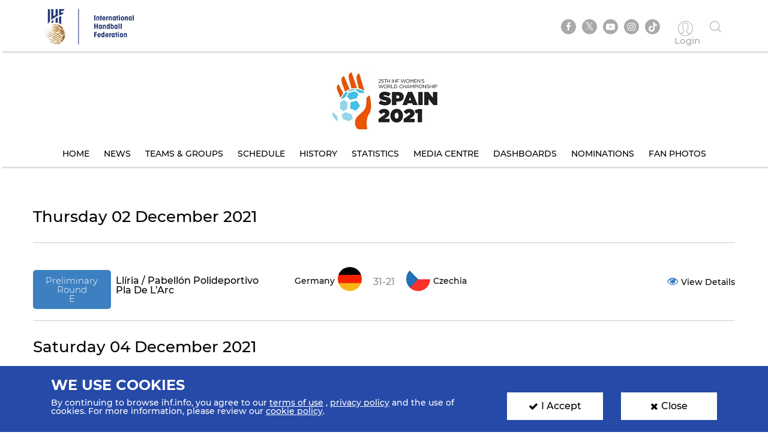

--- FILE ---
content_type: text/html; charset=UTF-8
request_url: https://www.ihf.info/competitions/women/307/25th-ihf-women039s-world-championship-2021-spain/66403/team-matches/115
body_size: 6840
content:
<!DOCTYPE html>
<html lang="en" dir="ltr" prefix="content: http://purl.org/rss/1.0/modules/content/  dc: http://purl.org/dc/terms/  foaf: http://xmlns.com/foaf/0.1/  og: http://ogp.me/ns#  rdfs: http://www.w3.org/2000/01/rdf-schema#  schema: http://schema.org/  sioc: http://rdfs.org/sioc/ns#  sioct: http://rdfs.org/sioc/types#  skos: http://www.w3.org/2004/02/skos/core#  xsd: http://www.w3.org/2001/XMLSchema# ">
<head>
          <!-- Global site tag (gtag.js) - Google Analytics -->
      <script>
        let ga_id = "G-L2DC7J793W";
        let ga_script = document.createElement('script');
        ga_script.setAttribute('src', 'https://www.googletagmanager.com/gtag/js?id='+ga_id);
        document.head.appendChild(ga_script);
        let gtag_script = document.createElement('script');
        gtag_script.text = "window.dataLayer = window.dataLayer || [];function gtag(){dataLayer.push(arguments);}gtag('js', new Date());gtag('config', '"+ga_id+"');";
        document.head.appendChild(gtag_script);
      </script>
    
    <meta charset="utf-8" />
<meta name="twitter:card" content="summary_large_image" />
<link rel="canonical" href="https://www.ihf.info/competitions/women/307/25th-ihf-women039s-world-championship-2021-spain/66403/team-matches/115" />
<meta name="twitter:title" content="Team Matches" />
<meta name="twitter:description" content="" />
<meta name="twitter:url" content="http://www.ihf.info/competitions/women/307/25th-ihf-women039s-world-championship-2021-spain/66403/team-matches/115" />
<meta name="twitter:image" content="https://www.ihf.info/themes/ihf_theme/assets/img/logo.png?695" />
<script>var pfHeaderImgUrl = '';var pfHeaderTagline = '';var pfdisableClickToDel  = ;var pfHideImages = ;var pfImageDisplayStyle = '';var pfDisablePDF = ;var pfDisableEmail = ;var pfDisablePrint = ;var pfCustomCSS = '';var pfPlatform = 'Drupal 8';(function(){var js, pf;pf = document.createElement('script');pf.type = 'text/javascript';pf.src='//cdn.printfriendly.com/printfriendly.js';document.getElementsByTagName('head')[0].appendChild(pf)})();</script>
<meta name="Generator" content="Drupal 8 (https://www.drupal.org)" />
<meta name="MobileOptimized" content="width" />
<meta name="HandheldFriendly" content="true" />
<meta name="viewport" content="width=device-width, initial-scale=1.0" />
<link rel="shortcut icon" href="/sites/default/files/favicon.ico" type="image/vnd.microsoft.icon" />

    <meta name="viewport" content="width=device-width, initial-scale=1.0" />
    <title>IHF | Team Matches</title>
    <link rel="stylesheet" media="all" href="/core/themes/stable/css/system/components/ajax-progress.module.css?t93yoi" />
<link rel="stylesheet" media="all" href="/core/themes/stable/css/system/components/align.module.css?t93yoi" />
<link rel="stylesheet" media="all" href="/core/themes/stable/css/system/components/autocomplete-loading.module.css?t93yoi" />
<link rel="stylesheet" media="all" href="/core/themes/stable/css/system/components/fieldgroup.module.css?t93yoi" />
<link rel="stylesheet" media="all" href="/core/themes/stable/css/system/components/container-inline.module.css?t93yoi" />
<link rel="stylesheet" media="all" href="/core/themes/stable/css/system/components/clearfix.module.css?t93yoi" />
<link rel="stylesheet" media="all" href="/core/themes/stable/css/system/components/details.module.css?t93yoi" />
<link rel="stylesheet" media="all" href="/core/themes/stable/css/system/components/hidden.module.css?t93yoi" />
<link rel="stylesheet" media="all" href="/core/themes/stable/css/system/components/item-list.module.css?t93yoi" />
<link rel="stylesheet" media="all" href="/core/themes/stable/css/system/components/js.module.css?t93yoi" />
<link rel="stylesheet" media="all" href="/core/themes/stable/css/system/components/nowrap.module.css?t93yoi" />
<link rel="stylesheet" media="all" href="/core/themes/stable/css/system/components/position-container.module.css?t93yoi" />
<link rel="stylesheet" media="all" href="/core/themes/stable/css/system/components/progress.module.css?t93yoi" />
<link rel="stylesheet" media="all" href="/core/themes/stable/css/system/components/reset-appearance.module.css?t93yoi" />
<link rel="stylesheet" media="all" href="/core/themes/stable/css/system/components/resize.module.css?t93yoi" />
<link rel="stylesheet" media="all" href="/core/themes/stable/css/system/components/sticky-header.module.css?t93yoi" />
<link rel="stylesheet" media="all" href="/core/themes/stable/css/system/components/system-status-counter.css?t93yoi" />
<link rel="stylesheet" media="all" href="/core/themes/stable/css/system/components/system-status-report-counters.css?t93yoi" />
<link rel="stylesheet" media="all" href="/core/themes/stable/css/system/components/system-status-report-general-info.css?t93yoi" />
<link rel="stylesheet" media="all" href="/core/themes/stable/css/system/components/tabledrag.module.css?t93yoi" />
<link rel="stylesheet" media="all" href="/core/themes/stable/css/system/components/tablesort.module.css?t93yoi" />
<link rel="stylesheet" media="all" href="/core/themes/stable/css/system/components/tree-child.module.css?t93yoi" />
<link rel="stylesheet" media="all" href="/core/themes/stable/css/views/views.module.css?t93yoi" />
<link rel="stylesheet" media="all" href="/modules/contrib/printfriendly/css/printfriendly.css?t93yoi" />
<link rel="stylesheet" media="all" href="/themes/ihf_theme/assets/css/bootstrap.min.css?t93yoi" />
<link rel="stylesheet" media="all" href="/themes/ihf_theme/assets/css/slick.css?t93yoi" />
<link rel="stylesheet" media="all" href="/themes/ihf_theme/assets/css/font-awesome.css?t93yoi" />
<link rel="stylesheet" media="all" href="/themes/ihf_theme/assets/css/icomoon.css?t93yoi" />
<link rel="stylesheet" media="all" href="/themes/ihf_theme/assets/css/style.css?t93yoi" />

    
<!--[if lte IE 8]>
<script src="/core/assets/vendor/html5shiv/html5shiv.min.js?v=3.7.3"></script>
<![endif]-->

</head>
<body>
<a href="#main-content" class="visually-hidden focusable">
    Skip to main content
</a>

  <div class="dialog-off-canvas-main-canvas" data-off-canvas-main-canvas>
    <div class="layout-container">

    <header role="banner">
        
    </header>

    
    

    

    

    







    <main role="main">
        <a id="main-content" tabindex="-1"></a>
                     <div class="competition-header">
                <header>
    <div class="site-tools">
        <div class="container">
            <div class="row">
                <div class="col-xs-6 site-logo-mob">
                    <div class="site-logo">
                        <a href="/">
                                                        <img src="/themes/ihf_theme/assets/img/logo.png?391" alt="IHF logo">
                        </a>
                    </div>
                </div>
                <div class="col-xs-6 menuOption">
                    <div class="socialMedia ">
                        <ul class="links">
                            <div class="social-media">
                              <li><a href="https://www.facebook.com/ihfworldhandball" target="_blank" class="facebook"><i class="fa fa-facebook" aria-hidden="true"></i></a></li>
                              <li><a href="https://twitter.com/ihfhandball" target="_blank" class="twitter"><i class="fa fa-twitter" aria-hidden="true"></i></a></li>
                              <li><a href="https://www.youtube.com/channel/UCUhAEljbC3MwnI9-ueItMQA" target="_blank" class="youtube"><i class="fa fa-youtube-play" aria-hidden="true"></i></a></li>
                              <li><a href="https://www.instagram.com/ihfworldhandball" target="_blank" class="insta"><i class="fa fa-instagram" aria-hidden="true"></i></a></li>
                              <li class="tiktok"><a href="https://www.tiktok.com/@ihfworldhandball?_t=8fFEU4CZBLS&_r=1" target="_blank" class="tikto"><img src="/themes/ihf_theme/assets/img/tiktok.svg" class="fa"></a></li>
                            </div>

                                                            <li><a href="/user" class="log-in"><i class="icon-user1" aria-hidden="true"></i><span> Login </span></a></li>
                                                        <li><a href="" class="search"><i class="icon-search" aria-hidden="true"></i></a></li>
                        </ul>
                    </div>
                                          <div>
    <div class="search-block-form" data-drupal-selector="search-block-form" id="block-ihf-theme-search" role="search">
  
    
      <div id="IHF-search"><form action="/index.php/search/node" method="get" id="search-block-form" accept-charset="UTF-8">
  <div class="js-form-item form-item js-form-type-search form-item-keys js-form-item-keys form-no-label">
      <label for="edit-keys" class="visually-hidden">Search</label>
        <input title="Enter the terms you wish to search for." data-drupal-selector="edit-keys" type="search" id="edit-keys" name="keys" value="" size="15" maxlength="128" class="form-search" />

        </div>
<input data-drupal-selector="edit-submit" type="submit" id="edit-submit" value="Search" class="button js-form-submit form-submit" />

</form>
  </div>
  </div>

  </div>

                                    </div>
            </div>
        </div>
    </div>

                  <div>
    <div id="block-competitionheader">
  
    
      <style>
    .main-menu li a {
        color: #000000;
    }
    .main-menu li a:hover, .main-menu li a.is-active {
        background-color: #3b7fc0;
        color: #ffffff;
        text-shadow: none;
    }

</style>

<div class="main-menu" style="background-image: url()">
    <div class="container">
        <a href="/competitions/women/307/25th-ihf-womens-world-championship-2021-spain/66403">
            <img alt=" Competition logo" src="https://www.ihf.info/sites/default/files/2021-08/Logo_2021%20Women%27s%20WCh_ESP2101111.png" class="compLogo">
        </a>
        <div id="nav-icon3">
            <span></span>
            <span></span>
            <span></span>
            <span></span>
        </div>
        <div>
            <nav class="mobile-nav" role="navigation" aria-labelledby="block-personalmainmenu--2-menu" id="block-personalmainmenu--2">
                <ul class="menu sf-js-enabled sf-arrows" style="touch-action: pan-y;">
                                            <li>
                                                        <a href="/competitions/women/307/25th-ihf-womens-world-championship-2021-spain/66403" class="">Home</a>
                        </li>
                        <li>
                                                        <a href="/competitions/women/307/25th-ihf-womens-world-championship-2021-spain/66403/news" class="">News</a>
                        </li>
                                        <li>
                                                                                                    <a href="/competitions/women/307/25th-ihf-womens-world-championship-2021-spain/66403/groups-rankings" class="">Teams &amp; Groups</a>
                    </li>
                                            <li>
                                                        <a href="/competitions/women/307/25th-ihf-womens-world-championship-2021-spain/66403/matches/2021-12-19" class="">Schedule</a>
                        </li>
                    
                                                                <li>
                                                        <a href="/competitions/women/307/25th-ihf-womens-world-championship-2021-spain/66403/history" class="">History</a>
                        </li>
                        <li>
                                                        <a href="/competitions/women/307/25th-ihf-womens-world-championship-2021-spain/66403/statistics" class="">Statistics</a>
                        </li>
                        <li>
                                                        <a href="/competitions/women/307/25th-ihf-womens-world-championship-2021-spain/66403/gallery" class="">Media Centre</a>
                        </li>
                                                  <li>
                                                        <a href="/competitions/women/307/25th-ihf-womens-world-championship-2021-spain/66403/dashboards/teams" class="">Dashboards</a>
                          </li>
                                                                        <li>
                                                        <a href="/competitions/women/307/25th-ihf-womens-world-championship-2021-spain/66403/nominations" class="">Nominations</a>
                        </li>
                        <li>
                                                        <a href="/competitions/women/307/25th-ihf-womens-world-championship-2021-spain/66403/fan-photos" class="">Fan Photos</a>
                        </li>
                    
                                    </ul>
            </nav>
        </div>
    </div>
</div>

  </div>

  </div>

    </header>
<style>
  .search-block-form.contextual-region {
    position: unset;
  }
  .fa.fa-twitter::before{
    content:"𝕏";
    font-size:1.2em;
  }
</style>
                    </div>
        

        <div class="layout-content">
            
                        
            
            
            
            <div class="container">
                <div class="row">
                    <div>  <div>
    <div data-drupal-messages-fallback class="hidden"></div><div id="block-ihf-theme-content">
  
    
      <div class="js-view-dom-id-18c9b9dce4468d1ef60bd262b4b377cde63e40dbf4e375a5262f3d8c0eaa71be">
    
    
    
    <section class="groupListing">
        <div class="card">
            <div class="container">
                <div class="row">
                                    </div>

                    
                    
                <div class="row">
                                        <h2 class="matchesHeadDate">Thursday 02 December 2021</h2>
    <div class="matchesGroup col-lg-12 no-padding">
    <div class="matchDetails"
         data-ihf-competitions-match-id="66493"
         data-ihf-competitions-match-status="E">
                                                
                                        
            
        
                                
        <div class="col-md-4 col-xs-12 no-padding">
            
                                    <a href="/competitions/women/307/25th-ihf-women039s-world-championship-2021-spain/66403/groups/66473/matches">
                        <div class="groupName col-md-4 col-xs-12 no-padding">Preliminary Round <br> E</div>
                    </a>
                                <p class="arena col-md-8 col-xs-12 no-padding">Llíria / Pabellón Polideportivo Pla De L’Arc </p>

                    </div>

                        
                            
                            
        <div class="col-md-4 col-xs-12 no-padding">
                                                                                <div class="country col-md-5 col-xs-5 no-padding text-right"><span><a class="black-color" href="/competitions/women/307/25th-ihf-women039s-world-championship-2021-spain/66403/team-matches/115">Germany</a></span><img alt="Germany" class="img-circle" src="/sites/default/files/2018-12/Germany.png"></div>
            
            <div id="ihf-competitions-score-66493" class="matchDate col-md-2 col-xs-2 no-padding">31-21</div>

                                                                                <div class="country col-md-5 col-xs-5 no-padding text-left"><img alt="Czechia" class="img-circle" src="/sites/default/files/2018-12/Czech_Republic.png"><span><a class="black-color" href="/competitions/women/307/25th-ihf-women039s-world-championship-2021-spain/66403/team-matches/4881">Czechia</a></span></div>
                    </div>

        <div class="col-md-4 col-xs-12 no-padding">
            <div class="matchTime">
                                <div id="ihf-competitions-match-link-66493" class="">
                    <a href="/competitions/women/307/25th-ihf-women039s-world-championship-2021-spain/66403/match-center/66493">
                        <i class="fa fa-eye blueColor" aria-hidden="true"></i>View Details
                    </a>
                </div>
                                  <div id="ihf-competitions-match-time-66493" class=" hidden ">
                      <i class="fa fa-clock-o" aria-hidden="true"></i>
                      <span>Local time <time datetime="2021-12-02T18:00:00Z">18:00</time>
 - GMT 17:00</span>
                                            <a href="https://www.ihf.info/sites/default/files/competitions/b18ddd17-4cb0-454b-8c86-6624aa5815db/pdf/07OMR.PDF" target="_blank">
                          <i class="fa fa-file-pdf-o blueColor" aria-hidden="true"></i>OMR
                      </a>
                                        </div>
                            </div>
        </div>
    </div>
</div>

<div class="clearfix"></div>

<h2 class="matchesHeadDate">Saturday 04 December 2021</h2>
    <div class="matchesGroup col-lg-12 no-padding">
    <div class="matchDetails"
         data-ihf-competitions-match-id="66525"
         data-ihf-competitions-match-status="E">
                                                
                                        
            
        
                                
        <div class="col-md-4 col-xs-12 no-padding">
            
                                    <a href="/competitions/women/307/25th-ihf-women039s-world-championship-2021-spain/66403/groups/66473/matches">
                        <div class="groupName col-md-4 col-xs-12 no-padding">Preliminary Round <br> E</div>
                    </a>
                                <p class="arena col-md-8 col-xs-12 no-padding">Llíria / Pabellón Polideportivo Pla De L’Arc </p>

                    </div>

                        
                            
                            
        <div class="col-md-4 col-xs-12 no-padding">
                                                                                <div class="country col-md-5 col-xs-5 no-padding text-right"><span><a class="black-color" href="/competitions/women/307/25th-ihf-women039s-world-championship-2021-spain/66403/team-matches/5757">Slovakia</a></span><img alt="Slovakia" class="img-circle" src="/sites/default/files/2018-12/Slovakia.png"></div>
            
            <div id="ihf-competitions-score-66525" class="matchDate col-md-2 col-xs-2 no-padding">22-36</div>

                                                                                <div class="country col-md-5 col-xs-5 no-padding text-left"><img alt="Germany" class="img-circle" src="/sites/default/files/2018-12/Germany.png"><span><a class="black-color" href="/competitions/women/307/25th-ihf-women039s-world-championship-2021-spain/66403/team-matches/115">Germany</a></span></div>
                    </div>

        <div class="col-md-4 col-xs-12 no-padding">
            <div class="matchTime">
                                <div id="ihf-competitions-match-link-66525" class="">
                    <a href="/competitions/women/307/25th-ihf-women039s-world-championship-2021-spain/66403/match-center/66525">
                        <i class="fa fa-eye blueColor" aria-hidden="true"></i>View Details
                    </a>
                </div>
                                  <div id="ihf-competitions-match-time-66525" class=" hidden ">
                      <i class="fa fa-clock-o" aria-hidden="true"></i>
                      <span>Local time <time datetime="2021-12-04T18:00:00Z">18:00</time>
 - GMT 17:00</span>
                                            <a href="https://www.ihf.info/sites/default/files/competitions/b18ddd17-4cb0-454b-8c86-6624aa5815db/pdf/23OMR.PDF" target="_blank">
                          <i class="fa fa-file-pdf-o blueColor" aria-hidden="true"></i>OMR
                      </a>
                                        </div>
                            </div>
        </div>
    </div>
</div>

<div class="clearfix"></div>

<h2 class="matchesHeadDate">Monday 06 December 2021</h2>
    <div class="matchesGroup col-lg-12 no-padding">
    <div class="matchDetails"
         data-ihf-competitions-match-id="66557"
         data-ihf-competitions-match-status="E">
                                                
                                        
            
        
                                
        <div class="col-md-4 col-xs-12 no-padding">
            
                                    <a href="/competitions/women/307/25th-ihf-women039s-world-championship-2021-spain/66403/groups/66473/matches">
                        <div class="groupName col-md-4 col-xs-12 no-padding">Preliminary Round <br> E</div>
                    </a>
                                <p class="arena col-md-8 col-xs-12 no-padding">Llíria / Pabellón Polideportivo Pla De L’Arc </p>

                    </div>

                        
                            
                            
        <div class="col-md-4 col-xs-12 no-padding">
                                                                                <div class="country col-md-5 col-xs-5 no-padding text-right"><span><a class="black-color" href="/competitions/women/307/25th-ihf-women039s-world-championship-2021-spain/66403/team-matches/115">Germany</a></span><img alt="Germany" class="img-circle" src="/sites/default/files/2018-12/Germany.png"></div>
            
            <div id="ihf-competitions-score-66557" class="matchDate col-md-2 col-xs-2 no-padding">25-24</div>

                                                                                <div class="country col-md-5 col-xs-5 no-padding text-left"><img alt="Hungary" class="img-circle" src="/sites/default/files/2018-12/Hungary.png"><span><a class="black-color" href="/competitions/women/307/25th-ihf-women039s-world-championship-2021-spain/66403/team-matches/132">Hungary</a></span></div>
                    </div>

        <div class="col-md-4 col-xs-12 no-padding">
            <div class="matchTime">
                                <div id="ihf-competitions-match-link-66557" class="">
                    <a href="/competitions/women/307/25th-ihf-women039s-world-championship-2021-spain/66403/match-center/66557">
                        <i class="fa fa-eye blueColor" aria-hidden="true"></i>View Details
                    </a>
                </div>
                                  <div id="ihf-competitions-match-time-66557" class=" hidden ">
                      <i class="fa fa-clock-o" aria-hidden="true"></i>
                      <span>Local time <time datetime="2021-12-06T20:30:00Z">20:30</time>
 - GMT 19:30</span>
                                            <a href="https://www.ihf.info/sites/default/files/competitions/b18ddd17-4cb0-454b-8c86-6624aa5815db/pdf/40OMR.PDF" target="_blank">
                          <i class="fa fa-file-pdf-o blueColor" aria-hidden="true"></i>OMR
                      </a>
                                        </div>
                            </div>
        </div>
    </div>
</div>

<div class="clearfix"></div>

<h2 class="matchesHeadDate">Wednesday 08 December 2021</h2>
    <div class="matchesGroup col-lg-12 no-padding">
    <div class="matchDetails"
         data-ihf-competitions-match-id="82091"
         data-ihf-competitions-match-status="E">
                                                
                                        
            
        
                                
        <div class="col-md-4 col-xs-12 no-padding">
            
                                    <a href="/competitions/women/307/25th-ihf-women039s-world-championship-2021-spain/66403/groups/82087/matches">
                        <div class="groupName col-md-4 col-xs-12 no-padding">Main Round <br> III</div>
                    </a>
                                <p class="arena col-md-8 col-xs-12 no-padding">Granollers / Palau d&#039;Esports de Granollers</p>

                    </div>

                        
                            
                            
        <div class="col-md-4 col-xs-12 no-padding">
                                                                                <div class="country col-md-5 col-xs-5 no-padding text-right"><span><a class="black-color" href="/competitions/women/307/25th-ihf-women039s-world-championship-2021-spain/66403/team-matches/115">Germany</a></span><img alt="Germany" class="img-circle" src="/sites/default/files/2018-12/Germany.png"></div>
            
            <div id="ihf-competitions-score-82091" class="matchDate col-md-2 col-xs-2 no-padding">29-18</div>

                                                                                <div class="country col-md-5 col-xs-5 no-padding text-left"><img alt="Congo" class="img-circle" src="/sites/default/files/2018-12/Republic_of_the_Congo.png"><span><a class="black-color" href="/competitions/women/307/25th-ihf-women039s-world-championship-2021-spain/66403/team-matches/5365">Congo</a></span></div>
                    </div>

        <div class="col-md-4 col-xs-12 no-padding">
            <div class="matchTime">
                                <div id="ihf-competitions-match-link-82091" class="">
                    <a href="/competitions/women/307/25th-ihf-women039s-world-championship-2021-spain/66403/match-center/82091">
                        <i class="fa fa-eye blueColor" aria-hidden="true"></i>View Details
                    </a>
                </div>
                                  <div id="ihf-competitions-match-time-82091" class=" hidden ">
                      <i class="fa fa-clock-o" aria-hidden="true"></i>
                      <span>Local time <time datetime="2021-12-08T18:00:00Z">18:00</time>
 - GMT 17:00</span>
                                            <a href="https://www.ihf.info/sites/default/files/competitions/b18ddd17-4cb0-454b-8c86-6624aa5815db/pdf/49OMR.PDF" target="_blank">
                          <i class="fa fa-file-pdf-o blueColor" aria-hidden="true"></i>OMR
                      </a>
                                        </div>
                            </div>
        </div>
    </div>
</div>

<div class="clearfix"></div>

<h2 class="matchesHeadDate">Friday 10 December 2021</h2>
    <div class="matchesGroup col-lg-12 no-padding">
    <div class="matchDetails"
         data-ihf-competitions-match-id="82095"
         data-ihf-competitions-match-status="E">
                                                
                                        
            
        
                                
        <div class="col-md-4 col-xs-12 no-padding">
            
                                    <a href="/competitions/women/307/25th-ihf-women039s-world-championship-2021-spain/66403/groups/82087/matches">
                        <div class="groupName col-md-4 col-xs-12 no-padding">Main Round <br> III</div>
                    </a>
                                <p class="arena col-md-8 col-xs-12 no-padding">Granollers / Palau d&#039;Esports de Granollers</p>

                    </div>

                        
                            
                            
        <div class="col-md-4 col-xs-12 no-padding">
                                                                                <div class="country col-md-5 col-xs-5 no-padding text-right"><span><a class="black-color" href="/competitions/women/307/25th-ihf-women039s-world-championship-2021-spain/66403/team-matches/121">Korea</a></span><img alt="Korea" class="img-circle" src="/sites/default/files/2019-06/Korea.jpg"></div>
            
            <div id="ihf-competitions-score-82095" class="matchDate col-md-2 col-xs-2 no-padding">28-37</div>

                                                                                <div class="country col-md-5 col-xs-5 no-padding text-left"><img alt="Germany" class="img-circle" src="/sites/default/files/2018-12/Germany.png"><span><a class="black-color" href="/competitions/women/307/25th-ihf-women039s-world-championship-2021-spain/66403/team-matches/115">Germany</a></span></div>
                    </div>

        <div class="col-md-4 col-xs-12 no-padding">
            <div class="matchTime">
                                <div id="ihf-competitions-match-link-82095" class="">
                    <a href="/competitions/women/307/25th-ihf-women039s-world-championship-2021-spain/66403/match-center/82095">
                        <i class="fa fa-eye blueColor" aria-hidden="true"></i>View Details
                    </a>
                </div>
                                  <div id="ihf-competitions-match-time-82095" class=" hidden ">
                      <i class="fa fa-clock-o" aria-hidden="true"></i>
                      <span>Local time <time datetime="2021-12-10T15:30:00Z">15:30</time>
 - GMT 14:30</span>
                                            <a href="https://www.ihf.info/sites/default/files/competitions/b18ddd17-4cb0-454b-8c86-6624aa5815db/pdf/62OMR.PDF" target="_blank">
                          <i class="fa fa-file-pdf-o blueColor" aria-hidden="true"></i>OMR
                      </a>
                                        </div>
                            </div>
        </div>
    </div>
</div>

<div class="clearfix"></div>

<h2 class="matchesHeadDate">Sunday 12 December 2021</h2>
    <div class="matchesGroup col-lg-12 no-padding">
    <div class="matchDetails"
         data-ihf-competitions-match-id="82105"
         data-ihf-competitions-match-status="E">
                                                
                                        
            
        
                                
        <div class="col-md-4 col-xs-12 no-padding">
            
                                    <a href="/competitions/women/307/25th-ihf-women039s-world-championship-2021-spain/66403/groups/82087/matches">
                        <div class="groupName col-md-4 col-xs-12 no-padding">Main Round <br> III</div>
                    </a>
                                <p class="arena col-md-8 col-xs-12 no-padding">Granollers / Palau d&#039;Esports de Granollers</p>

                    </div>

                        
                            
                            
        <div class="col-md-4 col-xs-12 no-padding">
                                                                                <div class="country col-md-5 col-xs-5 no-padding text-right"><span><a class="black-color" href="/competitions/women/307/25th-ihf-women039s-world-championship-2021-spain/66403/team-matches/116">Denmark</a></span><img alt="Denmark" class="img-circle" src="/sites/default/files/2018-12/Denmark.png"></div>
            
            <div id="ihf-competitions-score-82105" class="matchDate col-md-2 col-xs-2 no-padding">32-16</div>

                                                                                <div class="country col-md-5 col-xs-5 no-padding text-left"><img alt="Germany" class="img-circle" src="/sites/default/files/2018-12/Germany.png"><span><a class="black-color" href="/competitions/women/307/25th-ihf-women039s-world-championship-2021-spain/66403/team-matches/115">Germany</a></span></div>
                    </div>

        <div class="col-md-4 col-xs-12 no-padding">
            <div class="matchTime">
                                <div id="ihf-competitions-match-link-82105" class="">
                    <a href="/competitions/women/307/25th-ihf-women039s-world-championship-2021-spain/66403/match-center/82105">
                        <i class="fa fa-eye blueColor" aria-hidden="true"></i>View Details
                    </a>
                </div>
                                  <div id="ihf-competitions-match-time-82105" class=" hidden ">
                      <i class="fa fa-clock-o" aria-hidden="true"></i>
                      <span>Local time <time datetime="2021-12-12T20:30:00Z">20:30</time>
 - GMT 19:30</span>
                                            <a href="https://www.ihf.info/sites/default/files/competitions/b18ddd17-4cb0-454b-8c86-6624aa5815db/pdf/73OMR.PDF" target="_blank">
                          <i class="fa fa-file-pdf-o blueColor" aria-hidden="true"></i>OMR
                      </a>
                                        </div>
                            </div>
        </div>
    </div>
</div>

<div class="clearfix"></div>

<h2 class="matchesHeadDate">Tuesday 14 December 2021</h2>
    <div class="matchesGroup col-lg-12 no-padding">
    <div class="matchDetails"
         data-ihf-competitions-match-id="82709"
         data-ihf-competitions-match-status="E">
                                                
                                        
            
        
                                
        <div class="col-md-4 col-xs-12 no-padding">
            
                                    <a href="/competitions/women/307/25th-ihf-women039s-world-championship-2021-spain/66403/rounds/81159/matches">
                        <div class="groupName col-md-4 col-xs-12 no-padding">Quarter finals</div>
                    </a>
                                <p class="arena col-md-8 col-xs-12 no-padding">Granollers / Palau d&#039;Esports de Granollers</p>
                    </div>

                        
                            
                            
        <div class="col-md-4 col-xs-12 no-padding">
                                                                                <div class="country col-md-5 col-xs-5 no-padding text-right"><span><a class="black-color" href="/competitions/women/307/25th-ihf-women039s-world-championship-2021-spain/66403/team-matches/122">Spain</a></span><img alt="Spain" class="img-circle" src="/sites/default/files/2018-12/Spain.png"></div>
            
            <div id="ihf-competitions-score-82709" class="matchDate col-md-2 col-xs-2 no-padding">26-21</div>

                                                                                <div class="country col-md-5 col-xs-5 no-padding text-left"><img alt="Germany" class="img-circle" src="/sites/default/files/2018-12/Germany.png"><span><a class="black-color" href="/competitions/women/307/25th-ihf-women039s-world-championship-2021-spain/66403/team-matches/115">Germany</a></span></div>
                    </div>

        <div class="col-md-4 col-xs-12 no-padding">
            <div class="matchTime">
                                <div id="ihf-competitions-match-link-82709" class="">
                    <a href="/competitions/women/307/25th-ihf-women039s-world-championship-2021-spain/66403/match-center/82709">
                        <i class="fa fa-eye blueColor" aria-hidden="true"></i>View Details
                    </a>
                </div>
                                  <div id="ihf-competitions-match-time-82709" class=" hidden ">
                      <i class="fa fa-clock-o" aria-hidden="true"></i>
                      <span>Local time <time datetime="2021-12-14T20:30:00Z">20:30</time>
 - GMT 19:30</span>
                                            <a href="https://www.ihf.info/sites/default/files/competitions/b18ddd17-4cb0-454b-8c86-6624aa5815db/pdf/102OMR.PDF" target="_blank">
                          <i class="fa fa-file-pdf-o blueColor" aria-hidden="true"></i>OMR
                      </a>
                                        </div>
                            </div>
        </div>
    </div>
</div>

<div class="clearfix"></div>


                </div>
                    
                    

                    
                    

                                </div>
        </div>
    </section>

    
</div>

  </div>

  </div>
</div>
                </div>
            </div>

            
            
            
            
            
            
                    </div>


                      <div>
    <div id="block-competitionfooter">
  
    
      
<div class="competition-header">
    <div class="main-menu footerMenu" style="background-image: url()">
        <div class="container">
            <div id='toTop'><i class="fa fa-angle-up" aria-hidden="true"></i><p>Top</p></div>
            <a href="/competitions/women/307/25th-ihf-womens-world-championship-2021-spain/66403">
                <img alt=" Competition logo" src="https://www.ihf.info/sites/default/files/2021-08/Logo_2021%20Women%27s%20WCh_ESP2101111.png" class="compLogo">
            </a>
            <div id="nav-icon3">
                <span></span>
                <span></span>
                <span></span>
                <span></span>
            </div>
            <div>
                <nav class="mobile-nav" role="navigation" aria-labelledby="block-personalmainmenu--2-menu" id="block-personalmainmenu--2">
                    <ul class="menu sf-js-enabled sf-arrows" style="touch-action: pan-y;">
                                                    <li>
                                                                <a href="/competitions/women/307/25th-ihf-womens-world-championship-2021-spain/66403" class="">Home</a>
                            </li>

                            <li>
                                                                <a href="/competitions/women/307/25th-ihf-womens-world-championship-2021-spain/66403/news" class="">News</a>
                            </li>
                                                <li>
                                                                                                                    <a href="/competitions/women/307/25th-ihf-womens-world-championship-2021-spain/66403/groups-rankings" class="">Teams &amp; Groups</a>
                        </li>

                                                    <li>
                                                                <a href="/competitions/women/307/25th-ihf-womens-world-championship-2021-spain/66403/matches/2021-12-19" class="">Schedule</a>
                            </li>
                        
                        
                                                    <li>
                                                                <a href="/competitions/women/307/25th-ihf-womens-world-championship-2021-spain/66403/history" class="">History</a>
                            </li>
                            <li>
                                                                <a href="/competitions/women/307/25th-ihf-womens-world-championship-2021-spain/66403/statistics" class="">Statistics</a>
                            </li>
                            <li>
                                                                <a href="/competitions/women/307/25th-ihf-womens-world-championship-2021-spain/66403/gallery" class="">Media Centre</a>
                            </li>
                                                          <li>
                                                                <a href="/competitions/women/307/25th-ihf-womens-world-championship-2021-spain/66403/dashboards/teams" class="">Dashboards</a>
                              </li>
                                                                                    <li>
                                                                <a href="/competitions/women/307/25th-ihf-womens-world-championship-2021-spain/66403/nominations" class="">Nominations</a>
                            </li>
                            <li>
                                                                <a href="/competitions/women/307/25th-ihf-womens-world-championship-2021-spain/66403/fan-photos" class="">Fan Photos</a>
                            </li>
                        
                                            </ul>
                </nav>
            </div>
        </div>
    </div>
</div>

  </div>

  </div>

        
        <footer>
        <div class="topFooter">
        <div class="container no-padding">
            <div class="row">
                <div class="col-md-3 col-sm-12 partnersTitle">
                    <h3> IHF Partners <span>Thanks to our great supporters.</span></h3>
                </div>
                <div class="col-md-9 col-sm-12 partnersSlider ">
                    <a href="http://www.gerflor.com/" target="_blank" class="sliderItem"><img src="/themes/ihf_theme/assets/img/partners/3-new.jpg"></a>
                    <a href="https://hummel.net/" target="_blank" class="sliderItem"><img src="/themes/ihf_theme/assets/img/partners/5-new.jpg"></a>
                    <a href="https://sportfive.com/" target="_blank" class="sliderItem"><img src="/themes/ihf_theme/assets/img/partners/2-new.jpg?680"></a>
                    <a href="http://www.molten.co.jp/sports/en/handball/index.html" target="_blank" class="sliderItem"><img src="/themes/ihf_theme/assets/img/partners/1m-new.jpg"></a>
                                    </div>
            </div>
        </div>
    </div>
    <div class="bottomFooter">
        <div class="container no-padding">
            <div class="row">
                <div class="col-md-8 col-sm-6 col-xs-12">
                    <div class="footerLogo">
                        <img src="/themes/ihf_theme/assets/img/small-logo.png?680">
                        <img src="/themes/ihf_theme/assets/img/footer-logo.png">
                    </div>
                    <p>All rights reserved © 2026 IHF</p>
                    <ul>
                                                <li><a href="/sitemap">Sitemap</a></li>
                                                <li><a href="/privacy-statement">Privacy Statement</a></li>
                                                <li><a href="/terms-of-use">Terms of Use</a></li>
                                                <li><a href="/contact-us">Contact Us</a></li>
                                                <li><a href="/ihf-mobile-app">Mobile Apps</a></li>
                    </ul>
                </div>
                                      <div>
    <div class="newsletter-form-id" data-drupal-selector="newsletter-form-id" id="block-newsletterblock">
  
    
      <form action="/competitions/women/307/25th-ihf-women039s-world-championship-2021-spain/66403/team-matches/115" method="post" id="newsletter-form-id" accept-charset="UTF-8">
  <div class="col-md-4 col-sm-6 col-xs-12 no-padding">
    <div class="newsLetter">
        <h3>SIGN UP FOR OUR NEWSLETTER</h3>
        <div class="subTitle">Submit your email address below to get our latest news.</div>
        <div class="input-group hide-label"><div class="js-form-item form-item js-form-type-textfield form-item-email js-form-item-email form-no-label">
        <input class="form-control form-text required" placeholder="Enter your mail here..." data-drupal-selector="edit-email" type="text" id="edit-email" name="email" value="" size="60" maxlength="128" required="required" aria-required="true" />

        </div>
<input class="btn-secondary-color btn button js-form-submit form-submit" data-drupal-selector="edit-submit-nl" type="submit" id="edit-submit-nl" name="op" value="Send" />
</div><div class="status_message"></div><input autocomplete="off" data-drupal-selector="form-mwld5jv2szhtmpdk2pihoro4cgfg76e09k5zejnzjsk" type="hidden" name="form_build_id" value="form-MwlD5JV2sZhtMPDK2PIHoro4CGFG76e09K5ZEJnZJSk" />
<input data-drupal-selector="edit-newsletter-form-id" type="hidden" name="form_id" value="newsletter_form_id" />

    </div>
</div>

</form>

  </div>

  </div>

                                                                                                                                                                                                                                                            </div>
        </div>
    </div>
</footer>

                      <div>
    <div id="block-cookiesblock">
  
    
      <section class="cookies" id="cookie">
    <div class="container cookies-container">
        <div class="row">
            <div class="col-md-8">
                <h2>We use cookies</h2>
                <p>
                    <p>By continuing to browse ihf.info, you agree to our <a class="white-color" href="/terms-of-use" style="text-decoration:underline" title="terms of use">terms of use</a> , <a class="white-color" href="/privacy-statement" style="text-decoration:underline" title="privacy policy">privacy policy</a> and the use of cookies. For more information, please review our <a class="white-color" href="/cookies" style="text-decoration:underline" title="cookie policy">cookie policy</a>.</p>

                </p>
            </div>
            <div class="col-md-2">
                <a class="accept-cookies-btn"><i class="fa fa-check" aria-hidden="true"></i>I Accept</a>
            </div>
          <div class="col-md-2">
            <a class="close-cookies-btn"><i class="fa fa-times" aria-hidden="true"></i>Close</a>
          </div>
        </div>
    </div>
</section>

  </div>

  </div>

        
        
        
    </main>

    
</div>
  </div>


<script type="application/json" data-drupal-selector="drupal-settings-json">{"path":{"baseUrl":"\/","scriptPath":null,"pathPrefix":"","currentPath":"competitions\/women\/307\/25th-ihf-women039s-world-championship-2021-spain\/66403\/team-matches\/115","currentPathIsAdmin":false,"isFront":false,"currentLanguage":"en","currentQuery":{"q":"\/competitions\/women\/307\/25th-ihf-women039s-world-championship-2021-spain\/66403\/team-matches\/115"}},"pluralDelimiter":"\u0003","suppressDeprecationErrors":true,"ajaxPageState":{"libraries":"core\/drupal.ajax,core\/html5shiv,core\/jquery.form,ihf_about\/coach-project,ihf_about\/education-courses,ihf_about\/olympic-solidarity,ihf_about\/player-project,ihf_competitions\/sse-live-scores,ihf_theme\/bootstrap,ihf_theme\/filestyle,ihf_theme\/fontawesome,ihf_theme\/icomoon,ihf_theme\/jquery-progressbar,ihf_theme\/scrollreveal,ihf_theme\/slick,ihf_theme\/styles,ihf_theme\/superfish,printfriendly\/printfriendly-libraries,system\/base,views\/views.module","theme":"ihf_theme","theme_token":null},"ajaxTrustedUrl":{"form_action_p_pvdeGsVG5zNF_XLGPTvYSKCf43t8qZYSwcfZl2uzM":true,"\/competitions\/women\/307\/25th-ihf-women039s-world-championship-2021-spain\/66403\/team-matches\/115?q=\/competitions\/women\/307\/25th-ihf-women039s-world-championship-2021-spain\/66403\/team-matches\/115\u0026ajax_form=1":true,"\/index.php\/search\/node":true},"ajax":{"edit-submit-nl":{"callback":"::submitNewsletter","event":"mousedown","keypress":true,"prevent":"click","url":"\/competitions\/women\/307\/25th-ihf-women039s-world-championship-2021-spain\/66403\/team-matches\/115?q=\/competitions\/women\/307\/25th-ihf-women039s-world-championship-2021-spain\/66403\/team-matches\/115\u0026ajax_form=1","dialogType":"ajax","submit":{"_triggering_element_name":"op","_triggering_element_value":"Send"}}},"user":{"uid":0,"permissionsHash":"8c7a41f823ec0393823bda349758fdbbbbc9ceb93827a578f0354be314bd7c44"}}</script>
<script src="/core/assets/vendor/jquery/jquery.min.js?v=3.5.1"></script>
<script src="/core/assets/vendor/jquery-once/jquery.once.min.js?v=2.2.3"></script>
<script src="/core/misc/drupalSettingsLoader.js?v=8.9.20"></script>
<script src="/core/misc/drupal.js?v=8.9.20"></script>
<script src="/core/misc/drupal.init.js?v=8.9.20"></script>
<script src="/modules/custom/ihf_about/js/players-project.js?t93yoi"></script>
<script src="/modules/custom/ihf_about/js/coach-project.js?t93yoi"></script>
<script src="/modules/custom/ihf_about/js/olympic-solidarity.js?t93yoi"></script>
<script src="/modules/custom/ihf_about/js/education-courses.js?t93yoi"></script>
<script src="/themes/ihf_theme/assets/js/bootstrap.min.js?t93yoi"></script>
<script src="/themes/ihf_theme/assets/js/slick.js?t93yoi"></script>
<script src="/themes/ihf_theme/assets/js/superfish.js?t93yoi"></script>
<script src="/themes/ihf_theme/assets/js/jQuery-plugin-progressbar.js?t93yoi"></script>
<script src="/themes/ihf_theme/assets/js/main.js?t93yoi"></script>
<script src="/themes/ihf_theme/assets/js/scrollreveal.min.js?t93yoi"></script>
<script src="/themes/ihf_theme/assets/js/bootstrap-filestyle.min.js?t93yoi"></script>
<script src="/modules/custom/ihf_core/js/eventsource.polyfill.min.js?t93yoi"></script>
<script src="/modules/custom/ihf_competitions/js/sse-live-scores.js?t93yoi"></script>
<script src="/core/assets/vendor/jquery-form/jquery.form.min.js?v=4.22"></script>
<script src="/core/misc/progress.js?v=8.9.20"></script>
<script src="/core/misc/ajax.js?v=8.9.20"></script>
<script src="/core/themes/stable/js/ajax.js?v=8.9.20"></script>

<script>(function(){function c(){var b=a.contentDocument||a.contentWindow.document;if(b){var d=b.createElement('script');d.innerHTML="window.__CF$cv$params={r:'9c11e26e9866ecd4',t:'MTc2ODk0Njg0Mw=='};var a=document.createElement('script');a.src='/cdn-cgi/challenge-platform/scripts/jsd/main.js';document.getElementsByTagName('head')[0].appendChild(a);";b.getElementsByTagName('head')[0].appendChild(d)}}if(document.body){var a=document.createElement('iframe');a.height=1;a.width=1;a.style.position='absolute';a.style.top=0;a.style.left=0;a.style.border='none';a.style.visibility='hidden';document.body.appendChild(a);if('loading'!==document.readyState)c();else if(window.addEventListener)document.addEventListener('DOMContentLoaded',c);else{var e=document.onreadystatechange||function(){};document.onreadystatechange=function(b){e(b);'loading'!==document.readyState&&(document.onreadystatechange=e,c())}}}})();</script></body>
</html>


--- FILE ---
content_type: text/css
request_url: https://www.ihf.info/core/themes/stable/css/system/components/progress.module.css?t93yoi
body_size: 11
content:
/**
 * @file
 * Progress behavior.
 *
 * @see progress.js
 */

.progress {
  position: relative;
}
.progress__track {
  min-width: 100px;
  max-width: 100%;
  height: 16px;
  margin-top: 5px;
  border: 1px solid;
  background-color: #fff;
}
.progress__bar {
  width: 3%;
  min-width: 3%;
  max-width: 100%;
  height: 1.5em;
  background-color: #000;
}
.progress__description,
.progress__percentage {
  overflow: hidden;
  margin-top: 0.2em;
  color: #555;
  font-size: 0.875em;
}
.progress__description {
  float: left; /* LTR */
}
[dir="rtl"] .progress__description {
  float: right;
}
.progress__percentage {
  float: right; /* LTR */
}
[dir="rtl"] .progress__percentage {
  float: left;
}
.progress--small .progress__track {
  height: 7px;
}
.progress--small .progress__bar {
  height: 7px;
  background-size: 20px 20px;
}
